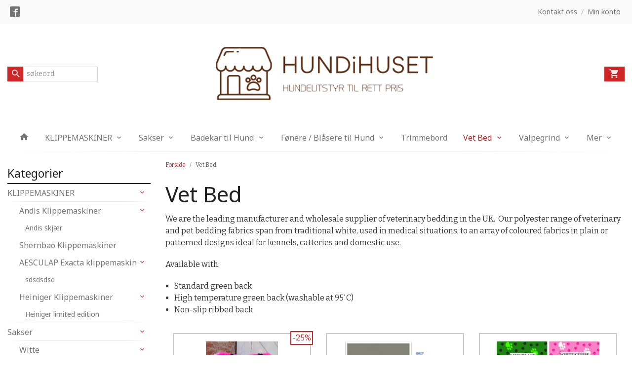

--- FILE ---
content_type: text/html
request_url: https://www.hundihuset.no/butikk/vet-bed
body_size: 12905
content:
<!DOCTYPE html>

<!--[if IE 7]>    <html class="lt-ie10 lt-ie9 lt-ie8 ie7 no-js flyout_menu" lang="no"> <![endif]-->
<!--[if IE 8]>    <html class="lt-ie10 lt-ie9 ie8 no-js flyout_menu" lang="no"> <![endif]-->
<!--[if IE 9]>    <html class="lt-ie10 ie9 no-js flyout_menu" lang="no"> <![endif]-->
<!--[if (gt IE 9)|!(IE)]><!--> <html class="no-js flyout_menu" lang="no"> <!--<![endif]-->

<head prefix="og: http://ogp.me/ns# fb: http://ogp.me/ns/fb# product: http://ogp.me/ns/product#">
    <meta http-equiv="Content-Type" content="text/html; charset=UTF-8">
    <meta http-equiv="X-UA-Compatible" content="IE=edge">
    
                    <title>Vet Bed | HundiHuset</title>
        

    <meta name="description" content="

We are the leading manufacturer and wholesale supplier of veterinary bedding in the UK.  Our polyester range of veterinary and pet bedding fabrics span from traditional white, used in medical situations, to an array of coloured fabrics in plain or patterned designs ideal for kennels, catteries and domestic use.




Available with:

Standard green back
High temperature green back (washable at 95′C)
Non-slip ribbed back


">

    <meta name="keywords" content="">

<meta name="csrf-token" content="2P6oGdj9ionporWkpE0l7odIVX9gONnulu6y4CUj">    <link rel="shortcut icon" href="/favicon.ico">
            <meta property="og:image" content="https://www.hundihuset.no/assets/img/630/630/bilder_nettbutikk/fe66550dfa5ec720c24ce7e3d2a1b675-image.jpeg">
    <meta property="og:image:width" content="600">
    <meta property="og:image:height" content="593">


    <meta property="og:title" content="Vet Bed">
<meta property="og:type" content="product.group">


    <meta property="og:description" content="Hundeutstyr på nett">

<meta property="og:url" content="https://www.hundihuset.no/butikk/vet-bed">
<meta property="og:site_name" content="HundiHuset">
<meta property="og:locale" content="nb_NO"><!-- Pioneer scripts & style -->
<meta name="viewport" content="width=device-width, initial-scale=1.0, minimum-scale=1">
<!-- Android Lollipop theme support: http://updates.html5rocks.com/2014/11/Support-for-theme-color-in-Chrome-39-for-Android -->
<meta name="theme-color" content="#cc2626">

<link href="/assets/themes/afterburner/css/afterburner.css?ver=1767308350" rel="preload" as="style">
<link href="/assets/themes/afterburner/css/afterburner.css?ver=1767308350" rel="stylesheet" type="text/css">


<script type="text/javascript" src="/assets/js/modernizr.min-dev.js"></script>
<script>
    window.FEATURES = (function() {
        var list = {"1":1,"24ai":1,"24chat":1,"24nb":1,"blog":1,"boxpacker":1,"criteo":1,"discount":1,"email_redesign":1,"facebook_dpa":1,"facebook_product_catalog":1,"frontendfaq":1,"giftcard":1,"google_analytics_4":1,"google_shopping":1,"mega_menu":1,"modal_cart":1,"modal_cart_free_shipping_reminder":1,"modal_cart_products":1,"newsletter":1,"pickuppoints":1,"popup_module":1,"printnode":1,"product_management_2":1,"product_management_2_customize_layout":1,"slider":1,"snapchat":1,"stock_reminders":1,"text":1,"thumb_attribute_connection":1,"two":1,"two_search_api":1,"update_price_on_attribute_change":1,"vipps_express":1,"webshop":1};

        return {
            get: function(name) { return name in list; }
        };
    })();

    if (window.FEATURES.get('facebook_dpa')) {
                facebook_dpa_id = "";
            }

</script>

   

<script async src="https://client.24nettbutikk.chat/embed.js" data-chat-id="24D2vxzaw4Taqlb8Wq628sOg"></script><script>function chat(){(window.lvchtarr=window.lvchtarr||[]).push(arguments)}</script><script>chat('placement', 'bottom-right');</script><!-- Global site tag (gtag.js) - Google Analytics -->
<script type="text/plain" data-category="analytics" async src="https://www.googletagmanager.com/gtag/js?id=G-82S7M9N0KV"></script>
<script type="text/plain" data-category="analytics">
  window.dataLayer = window.dataLayer || [];
  function gtag(){dataLayer.push(arguments);}
  gtag('js', new Date());

    gtag('config', 'G-82S7M9N0KV', {
      theme: 'afterburner',
      activeCheckout: 'apollo'
  });
</script>

<script>
    class Item {
        product = {};

        constructor(product) {
            this.product = product;
        }

        #setItemVariant() {
            this.product.item_variant = Array.from(document.querySelectorAll('div.product__attribute'))
                ?.reduce((previousValue, currentValue, currentIndex, array) => {
                    let selectOptions = Array.from(currentValue.children[1].children[0].children);

                    if (!selectOptions.some(option => option.tagName === 'OPTGROUP')) {
                        let attribute = currentValue.children[0].children[0].innerHTML;
                        let value = selectOptions.find(attributeValue => attributeValue.selected).innerHTML;

                        return previousValue += `${attribute}: ${value}${array.length && currentIndex !== array.length - 1 ? ', ' : ''}`;
                    }
                }, '');
        }

        #attachEventListeners() {
            document.querySelectorAll('select.js-attribute').forEach(selector => selector.addEventListener('change', () => this.#setItemVariant()));

            const buyProductButton = document.querySelector('button.js-product__buy-button');

            if (buyProductButton) {
                buyProductButton.addEventListener('click', () => {
                    gtag('event', 'add_to_cart', {
                        currency: 'NOK',
                        value: this.product.value,
                        items: [{ ...this.product, quantity: parseInt(document.getElementById('buy_count').value) }]
                    });
                });
            }

            const buyBundleButton = document.querySelector('button.js-bundle__buy-button');

            if (buyBundleButton) {
                buyBundleButton.addEventListener('click', () => {
                    gtag('event', 'add_to_cart', {
                        currency: 'NOK',
                        value: this.product.value,
                        items: [this.product]
                    });
                });
            }

            const wishListButton = document.querySelector('.product__wishlist-button:not(.disabled)');

            if (wishListButton) {
                wishListButton.addEventListener('click', () => {
                    gtag('event', 'add_to_wishlist', {
                        currency: 'NOK',
                        value: this.product.value,
                        items: [{ ...this.product, quantity: parseInt(document.getElementById('buy_count').value) }],
                    });
                });
            }
        }

        async initialize() {
            await this.#setItemVariant();
            this.#attachEventListeners();

            gtag('event', 'view_item', {
                currency: 'NOK',
                value: this.product.value,
                items: [this.product]
            });
        }
    }
</script>
<!-- Google Analytics -->
<script type="text/plain" data-category="analytics">

    (function (i, s, o, g, r, a, m) {
        i['GoogleAnalyticsObject'] = r;
        i[r] = i[r] || function () {
            (i[r].q = i[r].q || []).push(arguments)
        }, i[r].l = 1 * new Date();
        a = s.createElement(o),
            m = s.getElementsByTagName(o)[0];
        a.async = 1;
        a.src = g;
        m.parentNode.insertBefore(a, m)
    })(window, document, 'script', '//www.google-analytics.com/analytics.js', 'ga');

    
    ga('create', 'UA-24343184-8', 'auto', '24nb');

        ga('24nb.send', 'pageview');

    
    
</script>
<div id="sincos-sc"></div>

<script>
    window.SERVER_DATA={"checkoutUrl":"apollo","cartFullHeight":1,"languageId":"1","currency":"NOK","usesFreeShippingReminder":false,"freeShippingCutoff":"1000","useProductUpSell":false,"googleAnalytics4Enabled":false};
</script>
<script src="/js/slider-cart.js?v=b2cf874253b7a8c1bbe7f2dbd336acbb" type="text/javascript"></script>
<link rel="stylesheet" href="/css/cookie_consent.css">
<script defer src="/js/cookie_consent.js"></script>
<script>
    window.dataLayer = window.dataLayer || [];
    function gtag(){dataLayer.push(arguments);}

    // Set default consent to 'denied' as a placeholder
    // Determine actual values based on your own requirements
    gtag('consent', 'default', {
        'ad_storage': 'denied',
        'ad_user_data': 'denied',
        'ad_personalization': 'denied',
        'analytics_storage': 'denied',
        'url_passthrough': 'denied'
    });

</script>

<script>

    window.addEventListener('load', function(){

        CookieConsent.run({
            cookie: {
                name: 'cookie_consent_cookie',
                domain: window.location.hostname,
                path: '/',
                expiresAfterDays: 30,
                sameSite: 'Lax'
            },
            disablePageInteraction: true,
            guiOptions: {
                consentModal: {
                    layout: 'box inline',
                    position: 'middle center',
                    equalWeightButtons: false,
                }
            },
            categories: {
                necessary: {
                    enabled: true,
                    readonly: true,
                },
                analytics: {},
                targeting: {}
            },
            language: {
                default: 'no',
                translations: {
                    no: {
                        consentModal: {
                            title: 'Vi bruker cookies!',
                            description: '<p>Vi benytter første- og tredjeparts cookies (informasjonskapsler).</p><br><br><p>Cookies bruker til: </p><br><ul style="padding-left:3px;"><li>Nødvendige funksjoner på nettsiden</li><li>Analyse og statistikk</li><li>Markedsføring som kan brukes for personlig tilpasning av annonser</li></ul><br><p>Velg “Godta alle” om du aksepterer vår bruk av cookie. Hvis du ønsker å endre på cookie-innstillingene, velg “La meg velge selv”.</p><br><p>Les mer om vår Cookie policy <a href="/side/cookies">her.</a></p>',
                            acceptAllBtn: 'Godta alle',
                            acceptNecessaryBtn: 'Godta kun nødvendige',
                            showPreferencesBtn: 'La meg velge selv',
                        },
                        preferencesModal: {
                            title: 'Innstillinger',
                            acceptAllBtn: 'Godta alle',
                            acceptNecessaryBtn: 'Godta kun nødvendige',
                            savePreferencesBtn: 'Lagre og godta innstillinger',
                            closeIconLabel: 'Lukk',
                            sections: [
                                {
                                    title: 'Bruk av cookies 📢',
                                    description: 'Vi bruker cookies for å sikre deg en optimal opplevelse i nettbutikken vår. Noen cookies er påkrevd for at nettbutikken skal fungere. Les mer om vår <a href="/side/sikkerhet_og_personvern" class="cc-link">personvernerklæring</a>.'
                                },
                                {
                                    title: 'Helt nødvendige cookies',
                                    description: 'Cookies som er helt nødvendig for at nettbutikken skal fungere. Man får ikke handlet i nettbutikken uten disse.',
                                },
                                {
                                    title: 'Cookies rundt analyse og oppsamling av statistikk',
                                    description: 'Cookie som lagrer anonym statistikk av besøkende i nettbutikken. Disse brukes av nettbutikkeier for å lære seg mer om hvem publikummet sitt er.',
                                    linkedCategory: 'analytics'
                                },
                                {
                                    title: 'Cookies rundt markedsføring og retargeting',
                                    description: 'Cookies som samler informasjon om din bruk av nettsiden slik at markedsføring kan tilpasses deg.',
                                    linkedCategory: 'targeting'
                                },
                                {
                                    title: 'Mer informasjon',
                                    description: 'Ved spørsmål om vår policy rundt cookies og dine valg, ta gjerne kontakt med oss på <a href="mailto:hundihuset@gmail.com">hundihuset@gmail.com</a>.'
                                }
                            ]
                        }
                    }
                }
            }
        });
    });
</script>

<script type="text/plain" data-category="targeting">
    window.dataLayer = window.dataLayer || [];
    function gtag(){ dataLayer.push(arguments); }
    gtag('consent', 'update', {
        'ad_storage': 'granted',
        'ad_user_data': 'granted',
        'ad_personalization': 'granted'
    });
</script>

<script type="text/plain" data-category="analytics">
    window.dataLayer = window.dataLayer || [];
    function gtag(){ dataLayer.push(arguments); }
    gtag('consent', 'update', {
        'analytics_storage': 'granted',
        'url_passthrough': 'granted'
    });
</script>

        </head>

<body class="">

    <a href="#main-content" class="sr-only">Gå til innholdet</a>

<div id="outer-wrap">
    <div id="inner-wrap" class="content-wrapper">
        
                
            <header id="top" role="banner" class="header-row">
    <nav id="utils-nav" class="top-bg hide-for-print">
    <div class="row">
        <div class="small-7 medium-6 columns">
                <ul class="social-buttons-list links__list">
        
                    <li class="social-button social-button--facebook links__list__item">
                <a href="https://www.facebook.com/groups/hundihuset" class="social-button__link" target="_blank"><i class="icon-facebook"></i></a>
            </li>
        
    </ul>
        </div>

        <div class="small-5 medium-6 columns">
            <nav class="user-nav">
    <ul class="right inline-list piped-nav" id="user-nav">
        
                <li>
            <a href="/side/kontakt_oss" class="neutral-link">
                <i class="icon icon-mail show-for-small-only hide-for-medium-up"></i><span class="show-for-medium-up">Kontakt oss</span>
            </a>
        </li>
        <li class="user-nav__separator hide-for-small">/</li>
        <li>
            <a href="/konto" class="neutral-link">
                <i class="icon icon-person show-for-small-only hide-for-medium-up"></i><span class="show-for-medium-up">Min konto</span>
            </a>
        </li>
    </ul>
</nav>        </div>
    </div>
</nav>    <div id="logo-row" class="header-bg">
    <div class="row row--space-between">
        <div class="large-8 large-push-2 columns">
            <div id="logo" class="logo-wrapper">
    <a href="https://www.hundihuset.no/" class="neutral-link">

        
            <span class="vertical-pos-helper"></span><img src="/bilder_diverse/2ef7ac7592991544c03b15dabf5c38de2ef7ac7592991544c03b15dabf5c38de-image.png" alt="Hundeutstyr på nett" class="logo-img">

        
    </a>
</div>
        </div>
        <div class="columns small-3 hide-for-large-up">
            <div class="nav-open-btn__container">
                <a id="nav-open-btn" class="btn" href="#nav"><i class="icon-menu icon-large"></i></a>
            </div>
        </div>
        <div id="extra-nav-large" class="large-2 large-pull-8 small-6 columns">  
            <form action="https://www.hundihuset.no/search" accept-charset="UTF-8" method="get" class="js-product-search-form search-box__container" autocomplete="off">    
<input type="text" name="q" value="" id="search-box__input--small2" tabindex="0" maxlength="80" class="inputfelt_sokproduktmarg search-box__input not-collapsible" placeholder="søkeord"  />
    <input type="submit" class="search-box__submit button small primary-color-bg hidden"  value="Søk"/>

    <label for="search-box__input--small2" class="search-box__label"><span class="icon-search icon-large"></span></label>
    <div class="js-product-search-results product-search-results is-hidden">
        <p class="js-product-search__no-hits product-search__no-hits is-hidden">Ingen treff</p>
        <div class="js-product-search__container product-search__container is-hidden"></div>
        <p class="js-product-search__extra-hits product-search__extra-hits is-hidden">
            <a href="#" class="themed-nav">&hellip;vis flere treff (<span class="js-product-search__num-extra-hits"></span>)</a>
        </p>
    </div>
</form>        </div>
        <div class="large-2 columns small-3 hide-for-print">
            <div class="cart-and-checkout cart-and-checkout--compact">
    <a href="https://www.hundihuset.no/kasse" class="neutral-link cart-button cart-button--empty">
        <i class="icon-shopping-cart cart-button__icon icon-large"></i><span class="cart-button__text">Handlevogn</span>
        <span class="cart-button__quantity">0</span>
        <span class="cart-button__sum">0,00</span>
        <span class="cart-button__currency">NOK</span>
    </a>

    <a href="https://www.hundihuset.no/kasse_two" class="button show-for-medium-up checkout-button call-to-action-color-bg">Kasse <i class="icon-chevron-right cart-icon icon-large"></i></a>
</div>        </div>
    </div>
</div>    <nav id="nav" class="navigation-bg main-nav nav-offcanvas js-arrow-key-nav hide-for-print" role="navigation">
    <div class="block row collapse">
        <div class="columns"> 
            <h2 class="block-title nav-offcanvas__title">Produkter</h2>
                        <ul id="main-menu" class="sm main-nav__list level-0" data-mer="Mer">
<li class="main-nav__item level-0"><a class="main-nav__frontpage-link" href="https://www.hundihuset.no"><i class="icon-home" title="Forside"></i></a></li><li class="main-nav__item parent level-0"><a href="/butikk/andis-klippemaskin" >KLIPPEMASKINER</a><ul class="main-nav__submenu level-1" data-mer="Mer">
<li class="main-nav__item parent level-1"><a href="/butikk/andis-klippemaskin/andis-klippemaskin-1" >Andis Klippemaskiner</a><ul class="main-nav__submenu level-2" data-mer="Mer">
<li class="main-nav__item level-2"><a href="/butikk/andis-klippemaskin/andis-klippemaskin-1/skjaerere" >Andis skjær</a></li></ul>
</li><li class="main-nav__item level-1"><a href="/butikk/andis-klippemaskin/shernbao-klippemaskiner" >Shernbao Klippemaskiner</a></li><li class="main-nav__item parent level-1"><a href="/butikk/andis-klippemaskin/aescilap-exacta-klippemaskin" >AESCULAP Exacta klippemaskin</a><ul class="main-nav__submenu level-2" data-mer="Mer">
<li class="main-nav__item level-2"><a href="/butikk/andis-klippemaskin/aescilap-exacta-klippemaskin/sdsdsdsd" >sdsdsdsd</a></li></ul>
</li><li class="main-nav__item parent level-1"><a href="/butikk/andis-klippemaskin/heiniger-klippemaskiner" >Heiniger Klippemaskiner</a><ul class="main-nav__submenu level-2" data-mer="Mer">
<li class="main-nav__item level-2"><a href="/butikk/andis-klippemaskin/heiniger-klippemaskiner/heiniger-limited-edition" >Heiniger limited edition</a></li></ul>
</li></ul>
</li><li class="main-nav__item parent level-0"><a href="/butikk/sakser" >Sakser</a><ul class="main-nav__submenu level-1" data-mer="Mer">
<li class="main-nav__item parent level-1"><a href="/butikk/sakser/wite" >Witte</a><ul class="main-nav__submenu level-2" data-mer="Mer">
<li class="main-nav__item level-2"><a href="/butikk/sakser/wite/effileringssakser-tynnesakse" >Effileringssakser / Tynnesakser</a></li><li class="main-nav__item level-2"><a href="/butikk/sakser/wite/spisse-sakser" >Spisse sakser</a></li><li class="main-nav__item level-2"><a href="/butikk/sakser/wite/buede-sakser" >Buede sakser</a></li><li class="main-nav__item level-2"><a href="/butikk/sakser/wite/links" >Links</a></li></ul>
</li><li class="main-nav__item level-1"><a href="/butikk/sakser/geib" >Geib</a></li><li class="main-nav__item level-1"><a href="/butikk/sakser/mars-alcoso" >Mars - Alcoso</a></li><li class="main-nav__item level-1"><a href="/butikk/sakser/kenchii" >KENCHII</a></li><li class="main-nav__item parent level-1"><a href="/butikk/sakser/witte-roseline-sakser-fra-soli" >WITTE ROSELINE SAKSER FRA SOLI</a><ul class="main-nav__submenu level-2" data-mer="Mer">
<li class="main-nav__item level-2"><a href="/butikk/sakser/witte-roseline-sakser-fra-soli/effileringssakser-tynnesakser" >Effileringssakser</a></li><li class="main-nav__item level-2"><a href="/butikk/sakser/witte-roseline-sakser-fra-soli/spiss-sakser" >Spiss sakser</a></li><li class="main-nav__item level-2"><a href="/butikk/sakser/witte-roseline-sakser-fra-soli/buede-sakser-1" >Buede sakser </a></li><li class="main-nav__item level-2"><a href="/butikk/sakser/witte-roseline-sakser-fra-soli/links-1" >LINKS </a></li></ul>
</li></ul>
</li><li class="main-nav__item parent level-0"><a href="/butikk/booster-bath" >Badekar til Hund</a><ul class="main-nav__submenu level-1" data-mer="Mer">
<li class="main-nav__item level-1"><a href="/butikk/booster-bath/booster-bath-1" >Booster Bath</a></li><li class="main-nav__item level-1"><a href="/butikk/booster-bath/badekar-i-stainless-steel" >Badekar i Stainless Steel</a></li><li class="main-nav__item level-1"><a href="/butikk/booster-bath/badekar-i-plast" >Badekar i plast</a></li></ul>
</li><li class="main-nav__item parent level-0"><a href="/butikk/fonere-blasere-til-hund" >Fønere / Blåsere til Hund</a><ul class="main-nav__submenu level-1" data-mer="Mer">
<li class="main-nav__item parent level-1"><a href="/butikk/fonere-blasere-til-hund/fonere-1" >Fønere</a><ul class="main-nav__submenu level-2" data-mer="Mer">
<li class="main-nav__item level-2"><a href="/butikk/fonere-blasere-til-hund/fonere-1/shernbao-fonere" >Shernbao Fønere</a></li><li class="main-nav__item level-2"><a href="/butikk/fonere-blasere-til-hund/fonere-1/simpson-supajet-fonere-1" >Simpson Supajet Fønere</a></li></ul>
</li><li class="main-nav__item parent level-1"><a href="/butikk/fonere-blasere-til-hund/blasere" >Blåsere</a><ul class="main-nav__submenu level-2" data-mer="Mer">
<li class="main-nav__item level-2"><a href="/butikk/fonere-blasere-til-hund/blasere/shernbao-blasere" >Shernbao Blåsere</a></li><li class="main-nav__item level-2"><a href="/butikk/fonere-blasere-til-hund/blasere/blasere-til-badekar" >Blåsere til Badekar</a></li><li class="main-nav__item level-2"><a href="/butikk/fonere-blasere-til-hund/blasere/blaser-med-stativ-1" >Blåser med stativ</a></li></ul>
</li></ul>
</li><li class="main-nav__item level-0"><a href="/butikk/trimmebord" >Trimmebord</a></li><li class="main-nav__item current parent level-0"><a href="/butikk/vet-bed" >Vet Bed</a><ul class="main-nav__submenu active level-1" data-mer="Mer">
<li class="main-nav__item selected_child level-1"><a href="/butikk/vet-bed/vet-bed-green-backing" >Vet Bed 3 meter  "Green Backing"</a></li><li class="main-nav__item selected_child level-1"><a href="/butikk/vet-bed/non-slip-anti-skli" >Vet Bed 3 meter "Non Slip" ( Anti Skli )</a></li></ul>
</li><li class="main-nav__item parent level-0"><a href="/butikk/valpegrind" >Valpegrind</a><ul class="main-nav__submenu level-1" data-mer="Mer">
<li class="main-nav__item level-1"><a href="/butikk/valpegrind/crufts-grinder" >Crufts grinder</a></li><li class="main-nav__item level-1"><a href="/butikk/valpegrind/bur" >Stoffbur/Valpehage</a></li><li class="main-nav__item level-1"><a href="/butikk/valpegrind/stoffbur-fra-senful" >Stoffbur fra Senful</a></li></ul>
</li><li class="main-nav__item parent level-0"><a href="/butikk/bur-1" >Bur</a><ul class="main-nav__submenu level-1" data-mer="Mer">
<li class="main-nav__item level-1"><a href="/butikk/bur-1/variocage-care-2-medium" >Variocage Care 2 Medium</a></li><li class="main-nav__item level-1"><a href="/butikk/bur-1/variocage-hundebur-366" >Variocage hundebur 366 / 390</a></li></ul>
</li><li class="main-nav__item parent level-0"><a href="/butikk/shernbao" >SHERNBAO</a><ul class="main-nav__submenu level-1" data-mer="Mer">
<li class="main-nav__item parent level-1"><a href="/butikk/shernbao/blaser" >BLÅSER</a><ul class="main-nav__submenu level-2" data-mer="Mer">
<li class="main-nav__item level-2"><a href="/butikk/shernbao/blaser/blaser-2" >BLÅSER 2</a></li></ul>
</li></ul>
</li><li class="main-nav__item level-0"><a href="/butikk/stroller" >STROLLER HUNDEVOGN MED TRIMMETOPP</a></li><li class="main-nav__item parent level-0"><a href="/butikk/ultralyd-tannborste-for-hund" >Ultralyd tannbørste for hund</a><ul class="main-nav__submenu level-1" data-mer="Mer">
<li class="main-nav__item level-1"><a href="/butikk/ultralyd-tannborste-for-hund/mira-pet" >mira pet</a></li></ul>
</li><li class="main-nav__item level-0"><a href="/butikk/kenchii-1" >KENCHII</a></li><li class="main-nav__item parent level-0"><a href="/butikk/stroller-1" >Stroller</a><ul class="main-nav__submenu level-1" data-mer="Mer">
<li class="main-nav__item level-1"><a href="/butikk/stroller-1/medium-stroller" >Medium Stroller</a></li><li class="main-nav__item level-1"><a href="/butikk/stroller-1/large-stroller" >Large Stroller</a></li><li class="main-nav__item level-1"><a href="/butikk/stroller-1/xl-stroller" >XL Stroller </a></li></ul>
</li></ul>
        </div>
    </div>

            <a class="main-nav__close-btn exit-off-canvas" id="nav-close-btn" href="#top">Lukk <i class="icon-chevron-right icon-large"></i></a>
    </nav></header>
            <div id="main" class="content-bg main-content">
    <div class="row">

        <div class="columns">

            <div id="main-content" tabindex="-1">

                
    <div class="row">
        <div class="columns show-for-large-up large-3">
            <nav role="navigation" class="nav-side main-nav">
    <h4 class="nav-side__header">Kategorier</h4>
        <ul id="splitmenu__wrap" class="splitmenu level-0" data-mer="Mer">
<li class="splitmenu__item parent level-0"><a href="/butikk/andis-klippemaskin" >KLIPPEMASKINER</a><span class="js-toggle-visibility  main-nav__toggle" data-toggle="#splitmenu__wrap #submenu_194"></span><ul id="submenu_194" class="splitmenu__submenu level-1" data-mer="Mer">
<li class="splitmenu__item parent level-1"><a href="/butikk/andis-klippemaskin/andis-klippemaskin-1" >Andis Klippemaskiner</a><span class="js-toggle-visibility  main-nav__toggle" data-toggle="#submenu_194 #submenu_226"></span><ul id="submenu_226" class="splitmenu__submenu level-2" data-mer="Mer">
<li class="splitmenu__item level-2"><a href="/butikk/andis-klippemaskin/andis-klippemaskin-1/skjaerere" >Andis skjær</a></li></ul>
</li><li class="splitmenu__item level-1"><a href="/butikk/andis-klippemaskin/shernbao-klippemaskiner" >Shernbao Klippemaskiner</a></li><li class="splitmenu__item parent level-1"><a href="/butikk/andis-klippemaskin/aescilap-exacta-klippemaskin" >AESCULAP Exacta klippemaskin</a><span class="js-toggle-visibility  main-nav__toggle" data-toggle="#submenu_194 #submenu_237"></span><ul id="submenu_237" class="splitmenu__submenu level-2" data-mer="Mer">
<li class="splitmenu__item level-2"><a href="/butikk/andis-klippemaskin/aescilap-exacta-klippemaskin/sdsdsdsd" >sdsdsdsd</a></li></ul>
</li><li class="splitmenu__item parent level-1"><a href="/butikk/andis-klippemaskin/heiniger-klippemaskiner" >Heiniger Klippemaskiner</a><span class="js-toggle-visibility  main-nav__toggle" data-toggle="#submenu_194 #submenu_238"></span><ul id="submenu_238" class="splitmenu__submenu level-2" data-mer="Mer">
<li class="splitmenu__item level-2"><a href="/butikk/andis-klippemaskin/heiniger-klippemaskiner/heiniger-limited-edition" >Heiniger limited edition</a></li></ul>
</li></ul>
</li><li class="splitmenu__item parent level-0"><a href="/butikk/sakser" >Sakser</a><span class="js-toggle-visibility  main-nav__toggle" data-toggle="#splitmenu__wrap #submenu_200"></span><ul id="submenu_200" class="splitmenu__submenu level-1" data-mer="Mer">
<li class="splitmenu__item parent level-1"><a href="/butikk/sakser/wite" >Witte</a><span class="js-toggle-visibility  main-nav__toggle" data-toggle="#submenu_200 #submenu_239"></span><ul id="submenu_239" class="splitmenu__submenu level-2" data-mer="Mer">
<li class="splitmenu__item level-2"><a href="/butikk/sakser/wite/effileringssakser-tynnesakse" >Effileringssakser / Tynnesakser</a></li><li class="splitmenu__item level-2"><a href="/butikk/sakser/wite/spisse-sakser" >Spisse sakser</a></li><li class="splitmenu__item level-2"><a href="/butikk/sakser/wite/buede-sakser" >Buede sakser</a></li><li class="splitmenu__item level-2"><a href="/butikk/sakser/wite/links" >Links</a></li></ul>
</li><li class="splitmenu__item level-1"><a href="/butikk/sakser/geib" >Geib</a></li><li class="splitmenu__item level-1"><a href="/butikk/sakser/mars-alcoso" >Mars - Alcoso</a></li><li class="splitmenu__item level-1"><a href="/butikk/sakser/kenchii" >KENCHII</a></li><li class="splitmenu__item parent level-1"><a href="/butikk/sakser/witte-roseline-sakser-fra-soli" >WITTE ROSELINE SAKSER FRA SOLI</a><span class="js-toggle-visibility  main-nav__toggle" data-toggle="#submenu_200 #submenu_273"></span><ul id="submenu_273" class="splitmenu__submenu level-2" data-mer="Mer">
<li class="splitmenu__item level-2"><a href="/butikk/sakser/witte-roseline-sakser-fra-soli/effileringssakser-tynnesakser" >Effileringssakser</a></li><li class="splitmenu__item level-2"><a href="/butikk/sakser/witte-roseline-sakser-fra-soli/spiss-sakser" >Spiss sakser</a></li><li class="splitmenu__item level-2"><a href="/butikk/sakser/witte-roseline-sakser-fra-soli/buede-sakser-1" >Buede sakser </a></li><li class="splitmenu__item level-2"><a href="/butikk/sakser/witte-roseline-sakser-fra-soli/links-1" >LINKS </a></li></ul>
</li></ul>
</li><li class="splitmenu__item parent level-0"><a href="/butikk/booster-bath" >Badekar til Hund</a><span class="js-toggle-visibility  main-nav__toggle" data-toggle="#splitmenu__wrap #submenu_196"></span><ul id="submenu_196" class="splitmenu__submenu level-1" data-mer="Mer">
<li class="splitmenu__item level-1"><a href="/butikk/booster-bath/booster-bath-1" >Booster Bath</a></li><li class="splitmenu__item level-1"><a href="/butikk/booster-bath/badekar-i-stainless-steel" >Badekar i Stainless Steel</a></li><li class="splitmenu__item level-1"><a href="/butikk/booster-bath/badekar-i-plast" >Badekar i plast</a></li></ul>
</li><li class="splitmenu__item parent level-0"><a href="/butikk/fonere-blasere-til-hund" >Fønere / Blåsere til Hund</a><span class="js-toggle-visibility  main-nav__toggle" data-toggle="#splitmenu__wrap #submenu_217"></span><ul id="submenu_217" class="splitmenu__submenu level-1" data-mer="Mer">
<li class="splitmenu__item parent level-1"><a href="/butikk/fonere-blasere-til-hund/fonere-1" >Fønere</a><span class="js-toggle-visibility  main-nav__toggle" data-toggle="#submenu_217 #submenu_218"></span><ul id="submenu_218" class="splitmenu__submenu level-2" data-mer="Mer">
<li class="splitmenu__item level-2"><a href="/butikk/fonere-blasere-til-hund/fonere-1/shernbao-fonere" >Shernbao Fønere</a></li><li class="splitmenu__item level-2"><a href="/butikk/fonere-blasere-til-hund/fonere-1/simpson-supajet-fonere-1" >Simpson Supajet Fønere</a></li></ul>
</li><li class="splitmenu__item parent level-1"><a href="/butikk/fonere-blasere-til-hund/blasere" >Blåsere</a><span class="js-toggle-visibility  main-nav__toggle" data-toggle="#submenu_217 #submenu_219"></span><ul id="submenu_219" class="splitmenu__submenu level-2" data-mer="Mer">
<li class="splitmenu__item level-2"><a href="/butikk/fonere-blasere-til-hund/blasere/shernbao-blasere" >Shernbao Blåsere</a><span class="js-toggle-visibility  main-nav__toggle" data-toggle="#submenu_219 #submenu_222"></span></li><li class="splitmenu__item level-2"><a href="/butikk/fonere-blasere-til-hund/blasere/blasere-til-badekar" >Blåsere til Badekar</a></li><li class="splitmenu__item level-2"><a href="/butikk/fonere-blasere-til-hund/blasere/blaser-med-stativ-1" >Blåser med stativ</a></li></ul>
</li></ul>
</li><li class="splitmenu__item level-0"><a href="/butikk/trimmebord" >Trimmebord</a></li><li class="splitmenu__item current parent level-0"><a href="/butikk/vet-bed" >Vet Bed</a><span class="js-toggle-visibility  main-nav__toggle" data-toggle="#splitmenu__wrap #submenu_201"></span><ul id="submenu_201" class="splitmenu__submenu active level-1" data-mer="Mer">
<li class="splitmenu__item selected_child level-1"><a href="/butikk/vet-bed/vet-bed-green-backing" >Vet Bed 3 meter  "Green Backing"</a></li><li class="splitmenu__item selected_child level-1"><a href="/butikk/vet-bed/non-slip-anti-skli" >Vet Bed 3 meter "Non Slip" ( Anti Skli )</a></li></ul>
</li><li class="splitmenu__item parent level-0"><a href="/butikk/valpegrind" >Valpegrind</a><span class="js-toggle-visibility  main-nav__toggle" data-toggle="#splitmenu__wrap #submenu_228"></span><ul id="submenu_228" class="splitmenu__submenu level-1" data-mer="Mer">
<li class="splitmenu__item level-1"><a href="/butikk/valpegrind/crufts-grinder" >Crufts grinder</a></li><li class="splitmenu__item level-1"><a href="/butikk/valpegrind/bur" >Stoffbur/Valpehage</a></li><li class="splitmenu__item level-1"><a href="/butikk/valpegrind/stoffbur-fra-senful" >Stoffbur fra Senful</a></li></ul>
</li><li class="splitmenu__item parent level-0"><a href="/butikk/bur-1" >Bur</a><span class="js-toggle-visibility  main-nav__toggle" data-toggle="#splitmenu__wrap #submenu_232"></span><ul id="submenu_232" class="splitmenu__submenu level-1" data-mer="Mer">
<li class="splitmenu__item level-1"><a href="/butikk/bur-1/variocage-care-2-medium" >Variocage Care 2 Medium</a></li><li class="splitmenu__item level-1"><a href="/butikk/bur-1/variocage-hundebur-366" >Variocage hundebur 366 / 390</a></li></ul>
</li><li class="splitmenu__item parent level-0"><a href="/butikk/shernbao" >SHERNBAO</a><span class="js-toggle-visibility  main-nav__toggle" data-toggle="#splitmenu__wrap #submenu_248"></span><ul id="submenu_248" class="splitmenu__submenu level-1" data-mer="Mer">
<li class="splitmenu__item parent level-1"><a href="/butikk/shernbao/blaser" >BLÅSER</a><span class="js-toggle-visibility  main-nav__toggle" data-toggle="#submenu_248 #submenu_249"></span><ul id="submenu_249" class="splitmenu__submenu level-2" data-mer="Mer">
<li class="splitmenu__item level-2"><a href="/butikk/shernbao/blaser/blaser-2" >BLÅSER 2</a></li></ul>
</li></ul>
</li><li class="splitmenu__item level-0"><a href="/butikk/stroller" >STROLLER HUNDEVOGN MED TRIMMETOPP</a></li><li class="splitmenu__item parent level-0"><a href="/butikk/ultralyd-tannborste-for-hund" >Ultralyd tannbørste for hund</a><span class="js-toggle-visibility  main-nav__toggle" data-toggle="#splitmenu__wrap #submenu_253"></span><ul id="submenu_253" class="splitmenu__submenu level-1" data-mer="Mer">
<li class="splitmenu__item level-1"><a href="/butikk/ultralyd-tannborste-for-hund/mira-pet" >mira pet</a></li></ul>
</li><li class="splitmenu__item level-0"><a href="/butikk/kenchii-1" >KENCHII</a></li><li class="splitmenu__item parent level-0"><a href="/butikk/stroller-1" >Stroller</a><span class="js-toggle-visibility  main-nav__toggle" data-toggle="#splitmenu__wrap #submenu_269"></span><ul id="submenu_269" class="splitmenu__submenu level-1" data-mer="Mer">
<li class="splitmenu__item level-1"><a href="/butikk/stroller-1/medium-stroller" >Medium Stroller</a></li><li class="splitmenu__item level-1"><a href="/butikk/stroller-1/large-stroller" >Large Stroller</a></li><li class="splitmenu__item level-1"><a href="/butikk/stroller-1/xl-stroller" >XL Stroller </a></li></ul>
</li></ul>

</nav>                    </div>
        <div class="columns large-9 split-menu">
            <div class="row">
    <div class="columns">
        <div class="page__title">
            <div class="row">

                                    <div class="small-12 columns">
                        <ul class="breadcrumbs" itemscope itemtype="http://schema.org/BreadcrumbList"><li class="breadcrumbs__item breadcrumbs__home"><a href="https://www.hundihuset.no/">Forside</a></li><li class="breadcrumbs__item current" itemprop="itemListElement" itemscope itemtype="http://schema.org/ListItem"><span><span itemprop="name">Vet Bed</span></span><meta itemtype="http://schema.org/Thing" content="https://www.hundihuset.no/butikk/vet-bed" itemprop="item"><meta itemprop="position" content="1" /></li><meta itemprop="numberOfItems" content="1"><meta itemprop="itemListOrder" content="Ascending"></ul>
                    </div>

                                            <div class="small-12 columns">
                            <h1 class="productlist__category-name">Vet Bed</h1>
                        </div>
                                                </div>
        </div>
    </div>
</div>

    <div class="wpb_text_column wpb_content_element ">
<div class="wpb_wrapper">
<p style="text-align: left;"><strong></strong>We are the leading manufacturer and wholesale supplier of veterinary bedding in the UK.  Our polyester range of veterinary and pet bedding fabrics span from traditional white, used in medical situations, to an array of coloured fabrics in plain or patterned designs ideal for kennels, catteries and domestic use.</p>
</div>
</div>
<div class="wpb_text_column wpb_content_element ">
<div class="wpb_wrapper">
<p>Available with:</p>
<ul>
<li>Standard green back</li>
<li>High temperature green back (washable at 95′C)</li>
<li>Non-slip ribbed back</li>
</ul>
</div>
</div>
<div class="row">
    </div>



    
            
<div class="row">
    <div class="columns">

        <section class="productlist equal-height-columns">
                            <h2 class="is-hidden">Vet Bed</h2>
                        
            <article class=" productlist__product equal-height-column on-sale" id="product-1259" data-product-id="1259" itemscope itemtype="http://schema.org/Product">

    <a class="productlist__product-wrap neutral-link equal-height-column-innerwrap readon-icon__wrapper bordered bordered--all" href="/produkt/vet-bed/vet-bed-med-anti-skli">

        <meta itemprop="url" content="https://www.hundihuset.no/produkt/vet-bed/vet-bed-med-anti-skli">
      
        <div class="equal-height-column__image">

                            <span class="vertical-pos-helper"></span><img loading="lazy" itemprop="image" src="/assets/img/450/450/bilder_nettbutikk/431dca4901b29dda002362b71dfeb89d-image.jpeg" alt="Vet Bed med anti skli 3 meter">
                    </div>

        <h3 itemprop="name" class="productlist__product__headline">Vet Bed med anti skli 3 meter</h3>

                           
        <div class="offers" itemprop="offers" itemscope itemtype="http://schema.org/Offer">

    
        <span class="price call-to-action-color-big"><span id="product-1259-price" class="sr-only visuallyhidden">Tilbud</span><span class="currency">NOK</span><span class="price__display" aria-labelledby="product-1259-price">1&nbsp;290,00</span></span>

        
                    <span class="price--original"><span class="price__saleprice-text">Førpris:</span><span class="currency">NOK</span>1&nbsp;750,00</span>
        
                    <span id="product-1259-discount" class="sr-only visuallyhidden">Rabatt</span>
<span class="discount" aria-labelledby="product-1259-discount"><span>-25%</span></span>        
        <span class="vat-info">inkl. mva.</span>

        <meta itemprop="price" content="1290">
<meta itemprop="priceCurrency" content="NOK">
    
<span itemprop="priceSpecification" itemscope itemtype="http://www.schema.org/PriceSpecification">
    <meta itemprop="price" content="1290">
    <meta itemprop="priceCurrency" content="NOK">
    <meta itemprop="valueAddedTaxIncluded" content="true">
</span>

<!--<meta itemprop="priceValidUntil" content="">-->
<meta itemprop="url" content="https://www.hundihuset.no/butikk/vet-bed">
            <link itemprop="availability" href="http://schema.org/InStock">

<meta id="stock-status-1259" data-stock="69" data-session-stock="69" content="69">
    
</div>
                    <p class="productlist__product__description hide" itemprop="description">1 stk 3 meter x 1.5 meter = 4,5 kvadratmeter
Andre tar / Veil pris kr 1.750.-  Vår pris kr 1.290.- inkl frakt
Kr 1.000.-  hvis du henter</p>
        
        <div class="equal-height-column__readon readon-icon__container">
            <span class="vertical-pos-helper"></span>
                            <div class="productlist__product__button-wrap button-readon">
                    <span class="button small productlist__product__button">
                        Les mer                    </span> 
                </div>
                    </div>
    </a>

</article><article class=" productlist__product equal-height-column" id="product-1260" data-product-id="1260" itemscope itemtype="http://schema.org/Product">

    <a class="productlist__product-wrap neutral-link equal-height-column-innerwrap readon-icon__wrapper bordered bordered--all" href="/produkt/vet-bed/vet-bed-med-green-backing">

        <meta itemprop="url" content="https://www.hundihuset.no/produkt/vet-bed/vet-bed-med-green-backing">
      
        <div class="equal-height-column__image">

                            <span class="vertical-pos-helper"></span><img loading="lazy" itemprop="image" src="/assets/img/450/450/bilder_nettbutikk/2c8e26dcef0de162104e8961176905aa-image.jpeg" alt="Vet Bed med Green Backing">
                    </div>

        <h3 itemprop="name" class="productlist__product__headline">Vet Bed med Green Backing</h3>

                           
        <div class="offers" itemprop="offers" itemscope itemtype="http://schema.org/Offer">

    
        <span class="price primary-color-big"><span id="product-1260-price" class="sr-only visuallyhidden">Pris</span><span class="currency">NOK</span><span class="price__display" aria-labelledby="product-1260-price">0,00</span></span>

        
        
        
        <span class="vat-info">inkl. mva.</span>

        <meta itemprop="price" content="0">
<meta itemprop="priceCurrency" content="NOK">
    
<span itemprop="priceSpecification" itemscope itemtype="http://www.schema.org/PriceSpecification">
    <meta itemprop="price" content="0">
    <meta itemprop="priceCurrency" content="NOK">
    <meta itemprop="valueAddedTaxIncluded" content="true">
</span>

<!--<meta itemprop="priceValidUntil" content="">-->
<meta itemprop="url" content="https://www.hundihuset.no/butikk/vet-bed">
            <link itemprop="availability" href="http://schema.org/InStock">

<meta id="stock-status-1260" data-stock="31" data-session-stock="31" content="31">
    
</div>
        
        <div class="equal-height-column__readon readon-icon__container">
            <span class="vertical-pos-helper"></span>
                            <div class="productlist__product__button-wrap button-readon">
                    <span class="button small productlist__product__button">
                        Les mer                    </span> 
                </div>
                    </div>
    </a>

</article><article class=" productlist__product equal-height-column buy-directly" id="product-1222" data-product-id="1222" itemscope itemtype="http://schema.org/Product">

    <a class="productlist__product-wrap neutral-link equal-height-column-innerwrap readon-icon__wrapper bordered bordered--all" href="/produkt/vet-bed/vet-bed-3-meter">

        <meta itemprop="url" content="https://www.hundihuset.no/produkt/vet-bed/vet-bed-3-meter">
      
        <div class="equal-height-column__image">

                            <span class="vertical-pos-helper"></span><img loading="lazy" itemprop="image" src="/assets/img/450/450/bilder_nettbutikk/02ea8d60c6c8b1fe6910102ad7c41199-image.jpeg" alt="Vet Bed 3 meter">
                    </div>

        <h3 itemprop="name" class="productlist__product__headline">Vet Bed 3 meter</h3>

                           
        <div class="offers" itemprop="offers" itemscope itemtype="http://schema.org/Offer">

    
        <span class="price primary-color-big"><span id="product-1222-price" class="sr-only visuallyhidden">Pris</span><span class="currency">NOK</span><span class="price__display" aria-labelledby="product-1222-price">1&nbsp;490,00</span></span>

        
        
        
        <span class="vat-info">inkl. mva.</span>

        <meta itemprop="price" content="1490">
<meta itemprop="priceCurrency" content="NOK">
    
<span itemprop="priceSpecification" itemscope itemtype="http://www.schema.org/PriceSpecification">
    <meta itemprop="price" content="1490">
    <meta itemprop="priceCurrency" content="NOK">
    <meta itemprop="valueAddedTaxIncluded" content="true">
</span>

<!--<meta itemprop="priceValidUntil" content="">-->
<meta itemprop="url" content="https://www.hundihuset.no/butikk/vet-bed">
            <link itemprop="availability" href="http://schema.org/InStock">

<meta id="stock-status-1222" data-stock="90" data-session-stock="90" content="90">
    
</div>
        
        <div class="equal-height-column__readon readon-icon__container">
            <span class="vertical-pos-helper"></span>
                            <ul class="stack secondary button-group">
                    <li>
                        <span 
                            class="button productlist__product__button tiny product__buy-button js-product__buy-button"
                            id="buy-button-1222"
                            data-product-id="1222"
                            data-strict-stock="">
                            
                            <i class="icon-add"></i>Kjøp                        </span>
                    </li>
                    <li>
                        <span class="button  tiny productlist__product__button product__buy-button">
                            Les mer                        </span> 
                    </li>
                </ul>
                    </div>
    </a>

</article>
        </section>

                    <nav class="pagination-wrapper">
                            </nav>
        
    </div>
</div>            </div>
    </div>


            </div>
            
        </div>

    </div>
</div>            
            <div>
    <div class="footer-bg">
        <div class="row hide-for-print">
            <div class="columns small-12 medium-12 large-4 footer-block">
                <div class="block" id="block-footer">
                    <div class="block__box bordered block__box--newsletter">
                        <div class="block__box__headline-wrapper">
                            <h3 class="block__box__headline">Nyhetsbrev</h3>
                        </div>
                        <div class="block__box__content">
                            <form action="https://www.hundihuset.no/nyhetsbrev" method="post" accept-charset="utf-8"><input type="hidden" name="_token" value="2P6oGdj9ionporWkpE0l7odIVX9gONnulu6y4CUj">
    <p class="block__box--newsletter__pitch">Bli blant de første som får vite om nye produkter og tilbud ved å registrere deg på vårt nyhetsbrev.</p>

    <div class="row collapse postfix-round">
        <div style="display:none">
            <input type="text" name="email" id="email" value=""/>
        </div>
        <div class="small-9 columns"><input type="text" name="epost" value="" id="epost_newsletter" placeholder="deg@eksempel.no" maxlength="80" size="23"  /></div>
        <div class="small-3 columns">
            <input type="submit" name="submit" value="Send" class="button small primary-color-bg button postfix" />        </div>
    </div>

</form>                            <div class="footer__info-partners">
                                <ul class="partner-logos">
            <li class="text-center partner-logo">
                                        <a href="http://www.bring.no/" target="_blank"><img src="//assets21.24nettbutikk.no/24960style/images/logo/posten_bring.png" alt="logoer"></a>
                    </li>
        </ul>                            </div>
                        </div>
                    </div>    
                </div>
                
                
            </div>
            <div class="columns small-12 medium-6 large-3 large-offset-2 footer-block">
                <div class="block__box block__box--info_links">
                    <h3 class="block__box__headline">Informasjon</h3>
                    <div class="block__box__content">
                        <ul class="footer__links">
            <li><a class="neutral-link" href="/side/fraktbetingelser" target="_self">Frakt</a></li>
            <li><a class="neutral-link" href="/side/kjopsbetingelser" target="_self">Kjøpsbetingelser</a></li>
            <li><a class="neutral-link" href="/side/sikkerhet_og_personvern" target="_self">Sikkerhet og personvern</a></li>
            <li><a class="neutral-link" href="/nyhetsbrev" target="_self">Nyhetsbrev</a></li>
            <li><a class="neutral-link" href="/blog" target="_self">Blogg</a></li>
    </ul>                    </div>
                </div>
            </div>
            <div class="columns small-12 medium-6 large-3 footer-block">
                <div class="block__box block__box--about_menu">
                    <h3 class="block__box__headline">Hundihuset AS</h3>
                    <div class="block__box__content">
                        <ul>
                            <li class=" ">
            <a href="/" class=" neutral-link">Forside</a>
        </li>
                            <li class=" ">
            <a href="/kunde" class=" neutral-link">Bli kunde</a>
        </li>
                                    <li class=" login_btn is-hidden">
            <a href="/kunde/loggut" class="login_btn is-hidden neutral-link">Logg ut</a>
        </li>
                            <li class=" ">
            <a href="/side/kontakt_oss" class=" neutral-link">Kontakt oss</a>
        </li>
    </ul>                    </div>
                </div>
            </div>
        </div>
    </div>
    
    
            <div id="footer" class="footer2-bg">
            
            <div class="row hide-for-print">
                <div class="columns small-12 medium-6 large-3 footer-block">
                    <div class="block" id="block-footer1">
            <div class="block__box bordered block__box--account">
    <div class="block__box__headline-wrapper">
        <h3 class="block__box__headline">Din konto</h3>
    </div>
    <div class="block__box__content">
            <form action="https://www.hundihuset.no/kunde" method="post" accept-charset="utf-8"><input type="hidden" name="_token" value="2P6oGdj9ionporWkpE0l7odIVX9gONnulu6y4CUj">    
        <div class="row collapsed my-account__email-field">
            <div class="control-group required"><label for="epost">E-postadresse</label><input type="text" name="epost" value="" placeholder="ola.nordmann@eksempel.no" id="epost" class=""  /></div>        </div>

        <div class="row collapsed my-account__password-field">
            <div class="control-group required"><label for="passord">Ditt passord</label><input type="password" name="passord" value="" placeholder="ditt passord" id="passord" class=""  /></div>        </div>

        <div class="row collapsed">
            <div class="columns small-5">
                <input type="submit" name="submit" value="Logg inn" class="button small primary-color-bg radius" />            </div>
            <div class="columns small-7">
                <div class="block__login__forgotpassword text-right">
                    <a href="https://www.hundihuset.no/kunde/glemtpassord">Glemt passord?</a>                </div>
            </div>
        </div>     

    </form>    </div>
</div>    </div>                </div>
                <div class="columns small-12 medium-6 large-3 footer-block">
                    <div class="block" id="block-footer2">
    </div>                </div>
                <div class="columns small-12 medium-6 large-3 footer-block">
                    <div class="block" id="block-footer3">
    </div>                </div>
                <div class="columns small-12 medium-6 large-3 footer-block">
                    <div class="block" id="block-footer4">
    </div>                </div>
            </div>

        </div>
    </div>
            <div id="end" class="end-bg">
    <div class="row hide-for-print">
        <div class="columns small-12">
            <style>
    .afterburner-cookie-warning {
        font-size: 13px;
        margin-bottom: 1rem;
        width: 35%;
    }
    @media only screen and (max-width: 600px) {
        .afterburner-cookie-warning {
            font-size: 13px;
            margin-bottom: 1rem;
            width: 100%;
        }
    }
</style>

<div class="afterburner-cookie-warning">
    Vår nettbutikk bruker cookies slik at du får en bedre kjøpsopplevelse og vi kan yte deg bedre service. Vi bruker cookies hovedsaklig til å lagre innloggingsdetaljer og huske hva du har puttet i handlekurven din. Fortsett å bruke siden som normalt om du godtar dette.    <a href="https://www.hundihuset.no/side/cookies">
        Les mer    </a>
    eller <a id="cookie_settings_button" onClick="javascript:window.initCookieConsent().showSettings()">endre innstillinger for cookies.</a>
</div>

<div class="footer__company-info">
    Hundihuset AS Skøyen terrasse 21 0276 Oslo Tlf. <a href="tel:93047155">93047155</a> - Foretaksregisteret 924463422</div>

    <div class="footer__made-by subtle">
        Powered by <a href="https://www.24nettbutikk.no/?utm_campaign=Store%20referrals&utm_source=Storefront%20footer%20link&utm_medium=link&utm_content=footer" target="_blank" rel="nofollow">24Nettbutikk</a>
    </div>

        </div>
    </div>
</div>



<dl class="iconized-list organization-info hide" itemscope itemtype="http://schema.org/Store">
    <meta itemprop="name" content="Hundihuset AS">
    <meta itemprop="url" content="https://www.hundihuset.no">
    <meta itemprop="logo" content="https://www.hundihuset.no/bilder_diverse/2ef7ac7592991544c03b15dabf5c38de2ef7ac7592991544c03b15dabf5c38de-image.png"><meta itemprop="image" content="https://www.hundihuset.no/bilder_diverse/2ef7ac7592991544c03b15dabf5c38de2ef7ac7592991544c03b15dabf5c38de-image.png"><meta itemprop="alternateName" content="Demobutikk">
    <dt class="iconized-list__header icon-place">Adresse</dt>
    <dd class="iconized-list__content" itemprop="address" itemscope itemtype="http://schema.org/PostalAddress">
        <span itemprop="streetAddress">Skøyen terrasse 21</span>,
        <span itemprop="postalCode">0276</span>
        <span itemprop="addressLocality">Oslo</span>
    </dd>

    <dt class="iconized-list__header icon-call">Telefon</dt>
    <dd class="iconized-list__content" itemprop="telephone">93047155</dd>

    <dt class="iconized-list__header icon-mail">E-postadresse</dt>
    <dd class="iconized-list__content" itemprop="email">hundihuset@gmail.com</dd>

            <dt class="iconized-list__header icon-stockexchange">Foretaksregisteret</dt>
        <dd class="iconized-list__content" itemprop="vatID">924463422</dd>
    
    <dt class="hide">Theme primary color</dt>
    <dd class="hide" itemprop="additionalProperty" itemscope itemtype="http://schema.org/PropertyValue">
        <meta itemprop="name" content="primaryColor">
        <meta itemprop="value" content="#cc2626">
    </dd>

    <dt class="hide">Logo background color</dt>
    <dd class="hide" itemprop="additionalProperty" itemscope itemtype="http://schema.org/PropertyValue">
        <meta itemprop="name" content="logoBackground">
        <meta itemprop="value" content="#fff">
    </dd>

    <dt class="hide">Shop open for business</dt>
    <dd class="hide" itemprop="additionalProperty" itemscope itemtype="http://schema.org/PropertyValue">
        <meta itemprop="name" content="webshopOpen">
        <meta itemprop="value" content="true">
    </dd>

    <dd class="hide" itemprop="additionalProperty" itemscope itemtype="http://schema.org/PropertyValue">
        <meta itemprop="name" content="id">
        <meta itemprop="value" content="Xe7PoQA6JMxVL0az">
    </dd>

    <dd class="hide" itemprop="additionalProperty" itemscope itemtype="http://schema.org/PropertyValue">
        <meta itemprop="name" content="checksum">
        <meta itemprop="value" content="e5d91dac2ee69430d523aaed91aa746861a56c96">
    </dd>

        </dl>

                
    </div>
</div>

<div data-notify="container" class="alert-box alert-box--withclose alert-box--withfooter alert-{0}" id="cart-notify" role="alert" aria-live="assertive" tabindex="-1">
    <span data-notify="icon" class="alert-box__icon"></span>
    <span data-notify="title" class="alert-box__title">{1}</span>
    <span data-notify="message" class="alert-box__message">Produktet ble lagt i handlevognen</span>
    <div class="progress alert-box__progressbar" data-notify="progressbar"><div class="progress-bar progress-bar-{0}" role="progressbar" aria-valuenow="0" aria-valuemin="0" aria-valuemax="100" style="width: 0%;"></div></div>
    <div class="alert-box__footer">
        <a href="https://www.hundihuset.no/kasse" class="right">Kasse <i class="cart__icon-procede icon-chevron-right icon-medium"></i></a>
    </div>
    <a href="{3}" target="{4}" data-notify="url" rel="nofollow"></a>
    <a href="#" class="close alert-close" data-notify="dismiss">&times;</a>
</div>



<script type="text/javascript" src="/assets/js/vendor.js?m=1767308350"></script>
<script type="text/javascript" src="/assets/js/theme.js?m=1767308350"></script>


<script type="text/javascript">
    if (sincos.jsEnabled) {
        $('a[href$="/kasse"]').not('.kasse_override').attr('href','/apollo');
    }
</script>


<script type="text/javascript" >
    $.ajaxSetup({
        headers: {
            'X-CSRF-TOKEN': $('meta[name="csrf-token"]').attr('content')
        }
    });
</script>


<script>
$('.footer-bg').children('.row').children('div:first-child').remove()
$('.footer-bg').children('.row').children('div.medium-6').each(function() {
    $(this).removeClass('large-offset-2')
    $(this).removeClass('large-3')
    $(this).addClass('large-5')
})


$('ul.footer__links li a[href="/nyhetsbrev"]').parent('li').remove()
</script>
<script>
    const sincosProductList = [{"id":1259,"title":"Vet Bed med anti skli 3 meter","price":1290,"type":"product","sku":null},{"id":1260,"title":"Vet Bed med Green Backing","price":0,"type":"product","sku":null},{"id":1222,"title":"Vet Bed 3 meter","price":1490,"type":"product","sku":null}];
    const sincosListData = {"id":"201","title":"Vet Bed","type":"category"};

    const viewProductListEvent = new CustomEvent(
        'viewProductListEvent',
        {
            detail: {
                listData: sincosListData,
                products: sincosProductList,
                currency: 'NOK'
            }
        }
    );

    document.querySelectorAll('article.productlist__product').forEach(productElement => {
        if (productElement.id) {
            productElement.addEventListener('click', event => {
                const product = sincosProductList.find(product => product.id === productElement.dataset.productId);

                const addToCartEvent = new CustomEvent(
                    'addToCartEvent',
                    {
                        detail: {
                            products: [
                                {
                                    ...product,
                                    quantity: 1
                                }
                            ],
                            currency: 'NOK'
                        }
                    }
                );

                if (event.target.classList.contains('js-product__buy-button')) {
                    document.dispatchEvent(addToCartEvent);
                }
            });
        }
    });

    document.dispatchEvent(viewProductListEvent);
</script>
</body>

</html>
